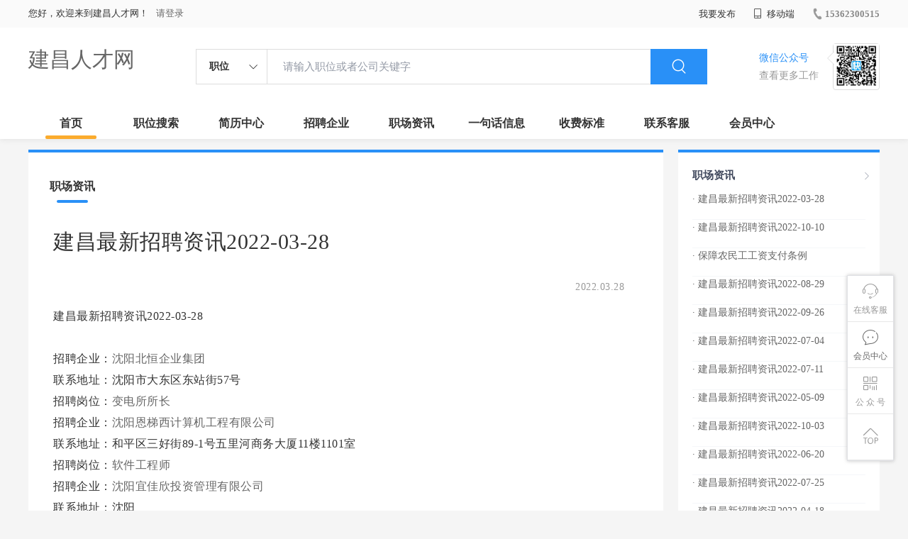

--- FILE ---
content_type: text/html;charset=UTF-8
request_url: http://www.brnw.cn/zixun-7401f4e97cd14201b9fab14bba6e11e2.html
body_size: 18916
content:



















<!----->














<!DOCTYPE html>
<html>
<head>
<title>
建昌最新招聘资讯2022-03-28-建昌职场资讯_
  
              
              建昌人才网 
            
</title>
<link rel="stylesheet" href="//rcvip2.kuaimi.cc/static/kmsite-zppc-moban1/css/base.css?v=20210501">
<link rel="stylesheet" type="text/css" href="//rcvip2.kuaimi.cc/static/kmsite-zppc-moban1/css/index.css?v=20210501"/>
<link rel="stylesheet" type="text/css" href="//rcvip2.kuaimi.cc/static/kmsite-zppc-moban1/css/jobList.css?v=20210501"/>
<link rel="stylesheet" type="text/css" href="//rcvip2.kuaimi.cc/static/kmsite-zppc-moban1/css/myAlert.css"/>
<link rel="stylesheet" href="https://cdn.bootcdn.net/ajax/libs/Swiper/5.2.1/css/swiper.min.css">
<script src="https://cdnjs.cloudflare.com/ajax/libs/Swiper/5.2.1/js/swiper.min.js"> </script>


<script src="//rcvip2.kuaimi.cc/static/jquery/jquery-1.9.1.min.js" type="text/javascript" charset="utf-8"></script>
<script src="//rcvip2.kuaimi.cc/static/kmsite-zppc-moban1/js/common.js?v=20210501" type="text/javascript" charset="utf-8"></script>
<script src="//rcvip2.kuaimi.cc/static/kmsite-zppc-moban1/js/index.js?v=20210501" type="text/javascript" charset="utf-8"></script>
<script src="//rcvip2.kuaimi.cc/static/kmsite-zppc-moban1/js/myAlert.js" type="text/javascript" charset="utf-8"></script>

	<meta http-equiv="Content-Type" content="text/html;charset=utf-8" />
<meta http-equiv="Cache-Control" content="no-store" /><meta http-equiv="Pragma" content="no-cache" /><meta http-equiv="Expires" content="0" />
<meta name="author" content=""/><meta http-equiv="X-UA-Compatible" content="IE=7,IE=9,IE=10" />




	
	
		<link rel="shortcut icon" href="//rcvip2.kuaimi.cc/static/favicon.ico">
	



<meta name="decorator" content="cms_default_domain_city_km1"/>
<meta name="description" content="建昌人才网(www.brnw.cn)职场资讯栏目. 建昌人才网www.brnw.cn专注于建昌的人才招聘网站,提供建昌地区的招聘信息以及求职信息,打造建昌地区具有影响力的网上人才市场,及时高效地为企业和人才服务." />
<meta name="keywords" content="建昌职场资讯 职场资讯  找工作 找人才 找企业 建昌人才网,建昌招聘网,建昌人才市场,建昌人事人才网" />
<link rel="stylesheet" type="text/css" href="//rcvip2.kuaimi.cc/static/kmsite-zppc-moban1/css/zixunList.css?v=20210501"/>

<script type="text/javascript">
		$(document).ready(function() {
			
		});
		
			function page(n,s){
			$("#pageNo").val(n);
			$("#pageSize").val(s);
			$("#searchForm").submit();
        	return false;
        }
		
	</script>

</head>
<body>
<div class="headerpage">
  <div class="header_box_banner">
    <div class="banner">
      <div class="container w_1200 clearfix">
        <div class="banner-right clearfix">
          <div class="login">
            <div class="login_before" style=""> <span>您好，欢迎来到建昌人才网！</span>
               <a href="/a"  style="margin-left:8px;">请登录</a> 
              
            </div>
            <div class="login_after" style="display:none;"> <span id="showusernamet"></span><span>，您好！欢迎来到建昌人才网！</span> </div>
          </div>
          <!--
          <div class="weixinLogin duanxiLogin" style="" dataTye="ewmLogin"><a href="javascript:void(0)"><i></i><span>微信登录</span></a></div>
		 -->
         
        
        </div>
        <ul class="channelList fr">
          <li class="fabu_banner">
            <div class="fabu_title"> 我要发布 </div>
            <div class="login_afterInfo">
              <div class="sanjiao_banner"> <i class="triangle_up"></i> <i class="triangle_down"></i> </div>
              <div class="listBox" id="dsy_D01_87">
                <div>
                  <div><a href="/a" target="_blank">企业入驻</a></div>
                  <div><a href="/a" target="_blank">创建简历</a></div>
                </div>
              </div>
            </div>
          </li>
          <li class="ydd"> <a href="javascript:void(0)"><i class="iconfont iconshouji"></i> 移动端</a>
            <div class="pop-none">
              <div> <span class="pop-none-txt">微信公众号</span>
                
                  
                   <img src="//rcvip2.kuaimi.cc/static/images/kmrc_kefu_wx1.png" alt=""> 
                
                <span class="pop-none-ins">懂您的招聘网站</span> </div>
            </div>
          </li>
          <li class="phone">
            
              
               <a href="tel:15362300515"><i></i><span>15362300515</span></a> 
            
          </li>
        </ul>
      </div>
    </div>
    <div class="header w_1200 clearfix">
      <div class="menu fl">
        <div class="menuLeft ">
          <div class="login_bnner">
            
              
               <a href="/" >建昌人才网</a> 
            
          </div>
        </div>
      </div>
      <div class="search fl">
        <div class="input">
          <form id="TsearchForm" action="jobList.html?km=ok">
            <div class="noArrow clearfix"> <span class="state fl">职位</span> <i class="fl iconfont icondown"></i> </div>
            <span class="sstate" style="display: none;"> <span data-tishi="请输入职位或者公司关键字" data-action="jobList.html?km=ok">职位</span> <span data-tishi=" 请输入关键字搜索简历" data-action="resumeList.html?km=ok">简历</span> </span>
            <input type="text" id="TsearchInput" value="" autocomplete="off" placeholder="请输入职位或者公司关键字">
            <div class="inputRightPart">
              <button type="submit" class="searchButton"><i class="iconfont iconsearch"></i></button>
            </div>
          </form>
        </div>
      </div>
      <div class="saoma_banner clearfix fr">
        <div class="txt_cont fl">
          <div class="txt active"> 微信公众号</div>
          <div class="txt"> 查看更多工作 </div>
        </div>
        <div class="ewmBanner fl">
          
            
             <img src="//rcvip2.kuaimi.cc/static/images/kmrc_kefu_wx1.png" alt=""> 
          
        </div>
        <div class="ewmBanner xcx fl displayfalse">
          
            
             <img src="//rcvip2.kuaimi.cc/static/images/kmrc_kefu_wx1.png" alt=""> 
          
        </div>
      </div>
    </div>
    <div class="shijidaohang" id="fc_nav">
      <ul class="channelList w_1200">
        <li class=""><a href="/">首页</a></li>
        <li class=""><a href="jobList.html">职位搜索</a></li>
        <li class=""><a href="resumeList.html">简历中心</a></li>
        <li class=""><a href="companyList.html">招聘企业</a></li>
        <li class=""><a href="zixun.html">职场资讯</a></li>
        <li class=""><a href="yijuhua.html">一句话信息</a></li>
        <li class=""><a href="vip.html">收费标准</a></li>
        <li class=""><a href="contact.html">联系客服</a></li>
        <li class=""><a href="/a">会员中心</a></li>
      </ul>
    </div>
  </div>
  <!---r show--->
  <div class="side-cont">
    <ul class="side-content">
      <li class="kefu-consult">
        <div class="text"><i class="iconfont iconkefu"></i><br>
          在线客服</div>
        <div class="box-53kf">
          <div>
            
              
               <img src="//rcvip2.kuaimi.cc/static/images/kmrc_kefu_wx1.png" width="100" height="100"> 
            
            <p>联系官方客服</p>
            <i class="caret-right"></i> </div>
        </div>
      </li>
      <li class="feedback"> <a class="text" href="/a"><i class="iconfont iconyijian"></i><br>
        会员中心</a> </li>
      <li class="zt-app">
        <div class="text"> <i class="iconfont iconerweima"></i><br>
          公&nbsp;众&nbsp;号 </div>
        <div class="qrCode">
          <div>
            
              
               <img src="//rcvip2.kuaimi.cc/static/images/kmrc_kefu_wx1.png" width="100" height="100"> 
            
            <p>打开微信扫一扫</p>
            <i class="caret-right"></i> </div>
        </div>
      </li>
      <li class="to-top" id="Topfun">
        <div class="text"><i class="iconfont iconfanhuidingbu"></i></div>
      </li>
    </ul>
  </div>
  <div class="page-sign" style="display: none;"> </div>
</div>
<!---r show end--->

<div class="main_content w_1200 clearfix">
  <div class="list-news-box">
  
      <div class="filter_box">
      <div class="tabs-nav-wrap clearfix"> <a class="tab-nav active" href="zixun.html" rel="nofollow">
        <p class="nav_p">职场资讯</p>
        </a> 
       
        </div>
    </div>
    <div class="detail-content">
      <h1 class="title">建昌最新招聘资讯2022-03-28</h1>
      <div class="info">
        <p class="author"><span class="time">2022.03.28  </span><em style="margin:0px 10px;"></em><span id="viewCount"></span></p>
        <p class="tags"> </p>
        <p></p>
      </div>
      <div class="content">
        建昌最新招聘资讯2022-03-28<br><br>招聘企业：<a href='company-00767b6e6bb9451690c450369d081ba2.html'>沈阳北恒企业集团 </a><br>联系地址：沈阳市大东区东站街57号 <br>招聘岗位：<a href='job-7b36f590ae974583af0785e4ad40e0bb.html'>变电所所长</a>   <br>招聘企业：<a href='company-15255ca15b934081a38a985b852be68f.html'>沈阳恩梯西计算机工程有限公司 </a><br>联系地址：和平区三好街89-1号五里河商务大厦11楼1101室 <br>招聘岗位：<a href='job-92f1b1321f0a4be3a9dedde2c27518c0.html'>软件工程师</a>   <br>招聘企业：<a href='company-2525fe600c074cc6b1a2eadbfca20c0a.html'>沈阳宜佳欣投资管理有限公司 </a><br>联系地址：沈阳 <br>招聘岗位：<a href='job-92f7f777cc3343178f4f44f930ae498d.html'>客房经理</a>   <br>招聘企业：<a href='company-3beb44a4ce864d9ea368278b1c8baf15.html'>沈阳金吉祥工贸有限公司 </a><br>联系地址：沈阳市铁西区景星南街90号中城大厦1003 <br>招聘岗位：<a href='job-76d14ca0ac614d65a38ce24d4f6b8aaf.html'>司机</a>   <br>招聘企业：<a href='company-41a9807a129e4653a68ebd234145eaa8.html'>沈阳市润达管道安装工程有限公司 </a><br>联系地址：沈阳市 <br>招聘岗位：<a href='job-8dacce21ba334e8996aa1c5d6002f0e1.html'>工程施工技术人员</a>   <br>招聘企业：<a href='company-505101cb0c2148ee8edc5284aee936ea.html'>中国平安财产保险股份有限公司盘锦中心支公 </a><br>联系地址： <br>招聘岗位：<a href='job-508e2a7f0795496caefcad342671f543.html'>车行专员</a>   <br>招聘企业：<a href='company-7fe293aec03741ada712702805f68b69.html'>沈阳出众环境系统工程有限公司 </a><br>联系地址：沈阳市和平区南京北街107号和泰大厦905室 <br>招聘岗位：<a href='job-2db93db4f1fd4740a24cceefc68e41cb.html'>网络主管</a>   <br>招聘企业：<a href='company-8445156c3ae04316987ba751e7c0a731.html'>辽宁对外经济技术合作有限公司 </a><br>联系地址：沈河区青年大街102号（市妇婴医院东门南走50米能源大厦1楼 <br>招聘岗位：<a href='job-708a1fe5c1fa44e9b71ee1476425ee6a.html'>收款员</a>   <br>招聘企业：<a href='company-a24aa17a9b534d99b41eceda48fd6dbb.html'>沈阳捷思特网络科技有限公司 </a><br>联系地址：沈阳市和平区三好街54号物产大厦1416 <br>招聘岗位：<a href='job-fd16747eede84b16825fbd28d1ea209a.html'>业务经理</a>   <br>招聘企业：<a href='company-c49b3f4d73af447696052823387bd652.html'>辽宁金宸消防工程安全安装有限公司 </a><br>联系地址：沈阳市沈河区七纬路50甲东1门 高登酒店后身 <br>招聘岗位：<a href='job-85249ee7a4244b4e8370227d6608ba62.html'>预算员（土建部）</a>   <p>更多招聘信息,请访问 <a href='jobList.html?week'>建昌人才网</a>    
      </div>
    </div>
    <div class="operate">
     	<h5>相关文章</h5>
			<ol></ol>
    </div>
  </div>
  <div class="sider">
    <div class="promotion-job">
      <h3><a href="zixun.html" class="more" target="_blank"> <i class="iconfont iconnext icon"></i></a>职场资讯</h3>
       <ul>
        
          <li>
           
            <div class="info-primary">
              <div class=""><a href="/zixun-7401f4e97cd14201b9fab14bba6e11e2.html"  target="_blank" style="color:">· 建昌最新招聘资讯2022-03-28</a></div>
              </div>
          </li>
        
          <li>
           
            <div class="info-primary">
              <div class=""><a href="/zixun-67d68a5122db46ec865544f6d3a9ba35.html"  target="_blank" style="color:">· 建昌最新招聘资讯2022-10-10</a></div>
              </div>
          </li>
        
          <li>
           
            <div class="info-primary">
              <div class=""><a href="/zixun-b9cd0abb718b47c58d276ef244ead6db.html"  target="_blank" style="color:">· 保障农民工工资支付条例</a></div>
              </div>
          </li>
        
          <li>
           
            <div class="info-primary">
              <div class=""><a href="/zixun-05327415fd714116a8f5ddaac3c493ed.html"  target="_blank" style="color:">· 建昌最新招聘资讯2022-08-29</a></div>
              </div>
          </li>
        
          <li>
           
            <div class="info-primary">
              <div class=""><a href="/zixun-480bd5bb4e50498592765b5b78ef4a54.html"  target="_blank" style="color:">· 建昌最新招聘资讯2022-09-26</a></div>
              </div>
          </li>
        
          <li>
           
            <div class="info-primary">
              <div class=""><a href="/zixun-1543776524ae4403a698ddae86fffa5f.html"  target="_blank" style="color:">· 建昌最新招聘资讯2022-07-04</a></div>
              </div>
          </li>
        
          <li>
           
            <div class="info-primary">
              <div class=""><a href="/zixun-86b954c2d3244900b0d7ed2eb7fc076c.html"  target="_blank" style="color:">· 建昌最新招聘资讯2022-07-11</a></div>
              </div>
          </li>
        
          <li>
           
            <div class="info-primary">
              <div class=""><a href="/zixun-e20c2c6517ba4fc39b36d19435ce3577.html"  target="_blank" style="color:">· 建昌最新招聘资讯2022-05-09</a></div>
              </div>
          </li>
        
          <li>
           
            <div class="info-primary">
              <div class=""><a href="/zixun-2ca0cddb20b847118ded6c08f81311fb.html"  target="_blank" style="color:">· 建昌最新招聘资讯2022-10-03</a></div>
              </div>
          </li>
        
          <li>
           
            <div class="info-primary">
              <div class=""><a href="/zixun-d620cf6f8f3841679c0ffce4b16bab7a.html"  target="_blank" style="color:">· 建昌最新招聘资讯2022-06-20</a></div>
              </div>
          </li>
        
          <li>
           
            <div class="info-primary">
              <div class=""><a href="/zixun-1ef497ffcf7c41bb98d22be3447c05cd.html"  target="_blank" style="color:">· 建昌最新招聘资讯2022-07-25</a></div>
              </div>
          </li>
        
          <li>
           
            <div class="info-primary">
              <div class=""><a href="/zixun-8c48755a60504bb1981a8c3b677e7435.html"  target="_blank" style="color:">· 建昌最新招聘资讯2022-04-18</a></div>
              </div>
          </li>
        
          <li>
           
            <div class="info-primary">
              <div class=""><a href="/zixun-4f1694f0c1414aa8a94de25eefd5be9c.html"  target="_blank" style="color:">· 建昌最新招聘资讯2022-04-04</a></div>
              </div>
          </li>
        
          <li>
           
            <div class="info-primary">
              <div class=""><a href="/zixun-8e58fdc186ae46f681064f80bf49297d.html"  target="_blank" style="color:">· 建昌最新招聘资讯2022-09-05</a></div>
              </div>
          </li>
        
          <li>
           
            <div class="info-primary">
              <div class=""><a href="/zixun-1e16242f21294c14bd69cad20451a306.html"  target="_blank" style="color:">· 中华人民共和国劳动法</a></div>
              </div>
          </li>
        
      </ul>
      <div class="view-more"><a href="zixun.html" target="_blank"><span class="more">查看更多资讯 <i class="iconfont iconnext"></i></span> </a></div>
    </div>
    <div class="promotion-img"></div>
    
  </div>
</div>




<!-- link2-->


<!-- link2 end-->
<!--footerpage -->
<div class="footerpage">
  <div class="footer_banner">
    <div class="w_1200">
      <div class="footer_top_banner clearfix">
        <div class="footer_link_box">
          <div class="link_item">
            <div class="title"> 栏目导航:</div>
            <div class="p"> <a href="/job.html">职位搜索</a> |<a href="/resumeList.html">简历中心</a> |<a href="/companyList.html">名企展示</a> |<a href="/yijuhua.html">一句话信息</a> |<a href="/zixun.html">招聘资讯</a> | <a href="/a">发布简历</a> | <a href="/a">企业入驻</a> |<a href="/a">会员中心</a> <a href="/zixun-aaa8ae8e893c44e885b1e52ac2640322.html" target="_blank">法律申明</a> | <a href="/vip.html" target="_blank">套餐标准</a> | <a href="/gold.html" target="_blank">金币充值</a> | <a href="/guestbook.html" target="_blank">意见建议</a> | <a href="/contact.html" target="_blank">联系我们</a> </div>
          </div>
        </div>
        <div class="ewm_box fr">
          <div class="img_banner">
            
              
               <img src="//rcvip2.kuaimi.cc/static/images/kmrc_kefu_wx1.png" > 
            
          </div>
          <div class="title"> 微信公众号 </div>
        </div>
        <div class="ewm_box fr">
          <div class="img_banner">
            
              
               <img src="//rcvip2.kuaimi.cc/static/images/kmrc_kefu_wx1.png" > 
            
          </div>
          <div class="title"> 客服微信号 </div>
        </div>
      </div>
      <div class="copyright">
        <p>
	建昌人才网,建昌招聘网,建昌人才市场,建昌人事人才网</p>
<p>
	Copyright © 2017-2021 建昌人才网 www.brnw.cn All rights reserved.</p> 
      </div>
    </div>
  </div>
</div>
</body>
</html>
<div style="display:none">
  
  
    
    
  
  
  
  

		
		
			
		
	
</div>
